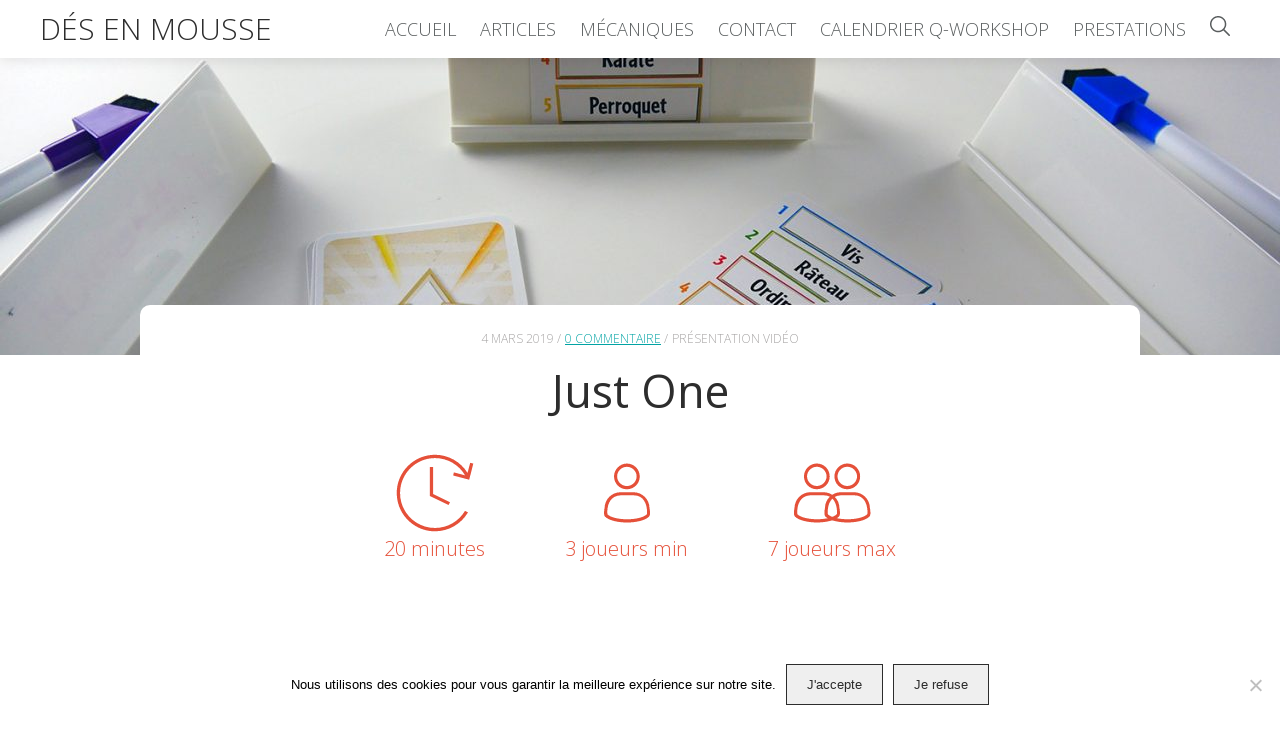

--- FILE ---
content_type: text/html; charset=UTF-8
request_url: https://des-en-mousse.com/just-one/
body_size: 15743
content:
<!doctype html>
<html lang="fr">

<head>
	<meta charset="utf-8">
			<title>Just One | Dés en Mousse</title>
			
	<meta name="viewport" content="width=device-width" >

	<link href="https://fonts.googleapis.com/icon?family=Material+Icons" rel="stylesheet">
	<link href='https://fonts.googleapis.com/css?family=Open+Sans:400,300,600' rel='stylesheet' type='text/css'>

	<link rel="stylesheet" href="https://des-en-mousse.com/wp-content/themes/desenmousseV3.5/css/reset.css">
	<link rel="stylesheet" href="https://des-en-mousse.com/wp-content/themes/desenmousseV3.5/css/styles.css">

	<link rel="icon" type="image/png" href="https://des-en-mousse.com/wp-content/themes/desenmousseV3.5/img/favicon.png" />

			<!-- Global site tag (gtag.js) - Google Analytics -->
		<script async src="https://www.googletagmanager.com/gtag/js?id=UA-48174698-1"></script>
		<script>
		  window.dataLayer = window.dataLayer || [];
		  function gtag(){dataLayer.push(arguments);}
		  gtag('js', new Date());

		  gtag('config', 'UA-48174698-1');
		</script> 
	
	<meta name='robots' content='index, follow, max-image-preview:large, max-snippet:-1, max-video-preview:-1' />
	<style>img:is([sizes="auto" i], [sizes^="auto," i]) { contain-intrinsic-size: 3000px 1500px }</style>
	
	<!-- This site is optimized with the Yoast SEO plugin v25.8 - https://yoast.com/wordpress/plugins/seo/ -->
	<link rel="canonical" href="http://des-en-mousse.com/just-one/" />
	<meta property="og:locale" content="fr_FR" />
	<meta property="og:type" content="article" />
	<meta property="og:title" content="Just One - jeu de société | Dés en Mousse" />
	<meta property="og:url" content="http://des-en-mousse.com/just-one/" />
	<meta property="og:site_name" content="Dés en Mousse" />
	<meta property="article:publisher" content="https://www.facebook.com/des.en.mousse" />
	<meta property="article:published_time" content="2019-03-04T09:00:53+00:00" />
	<meta property="article:modified_time" content="2021-12-12T18:59:56+00:00" />
	<meta property="og:image" content="http://des-en-mousse.com/wp-content/uploads/2019/03/just-one.jpg" />
	<meta property="og:image:width" content="1500" />
	<meta property="og:image:height" content="844" />
	<meta property="og:image:type" content="image/jpeg" />
	<meta name="author" content="DesEnMousse" />
	<meta name="twitter:card" content="summary_large_image" />
	<meta name="twitter:creator" content="@DesEnMousse" />
	<meta name="twitter:site" content="@desenmousse" />
	<meta name="twitter:label1" content="Écrit par" />
	<meta name="twitter:data1" content="DesEnMousse" />
	<script type="application/ld+json" class="yoast-schema-graph">{"@context":"https://schema.org","@graph":[{"@type":"WebPage","@id":"http://des-en-mousse.com/just-one/","url":"http://des-en-mousse.com/just-one/","name":"Just One - jeu de société | Dés en Mousse","isPartOf":{"@id":"http://des-en-mousse.com/#website"},"primaryImageOfPage":{"@id":"http://des-en-mousse.com/just-one/#primaryimage"},"image":{"@id":"http://des-en-mousse.com/just-one/#primaryimage"},"thumbnailUrl":"https://des-en-mousse.com/wp-content/uploads/2019/03/just-one.jpg","datePublished":"2019-03-04T09:00:53+00:00","dateModified":"2021-12-12T18:59:56+00:00","author":{"@id":"http://des-en-mousse.com/#/schema/person/2b609bbe1e98111cd6e7c27f9ba3f500"},"breadcrumb":{"@id":"http://des-en-mousse.com/just-one/#breadcrumb"},"inLanguage":"fr-FR","potentialAction":[{"@type":"ReadAction","target":["http://des-en-mousse.com/just-one/"]}]},{"@type":"ImageObject","inLanguage":"fr-FR","@id":"http://des-en-mousse.com/just-one/#primaryimage","url":"https://des-en-mousse.com/wp-content/uploads/2019/03/just-one.jpg","contentUrl":"https://des-en-mousse.com/wp-content/uploads/2019/03/just-one.jpg","width":1500,"height":844},{"@type":"BreadcrumbList","@id":"http://des-en-mousse.com/just-one/#breadcrumb","itemListElement":[{"@type":"ListItem","position":1,"name":"Accueil","item":"http://des-en-mousse.com/"},{"@type":"ListItem","position":2,"name":"Just One"}]},{"@type":"WebSite","@id":"http://des-en-mousse.com/#website","url":"http://des-en-mousse.com/","name":"Dés en Mousse","description":"","potentialAction":[{"@type":"SearchAction","target":{"@type":"EntryPoint","urlTemplate":"http://des-en-mousse.com/?s={search_term_string}"},"query-input":{"@type":"PropertyValueSpecification","valueRequired":true,"valueName":"search_term_string"}}],"inLanguage":"fr-FR"},{"@type":"Person","@id":"http://des-en-mousse.com/#/schema/person/2b609bbe1e98111cd6e7c27f9ba3f500","name":"DesEnMousse","image":{"@type":"ImageObject","inLanguage":"fr-FR","@id":"http://des-en-mousse.com/#/schema/person/image/","url":"https://secure.gravatar.com/avatar/729ecbe101b842eebf27fdcaff0b8fa83f548592c42c71442e16c77509d63f99?s=96&d=identicon&r=g","contentUrl":"https://secure.gravatar.com/avatar/729ecbe101b842eebf27fdcaff0b8fa83f548592c42c71442e16c77509d63f99?s=96&d=identicon&r=g","caption":"DesEnMousse"},"sameAs":["https://x.com/DesEnMousse"],"url":"https://des-en-mousse.com/author/aslihan/"}]}</script>
	<!-- / Yoast SEO plugin. -->


<link rel="alternate" type="application/rss+xml" title="Dés en Mousse &raquo; Just One Flux des commentaires" href="https://des-en-mousse.com/just-one/feed/" />
		<style>
			.lazyload,
			.lazyloading {
				max-width: 100%;
			}
		</style>
		<script type="text/javascript">
/* <![CDATA[ */
window._wpemojiSettings = {"baseUrl":"https:\/\/s.w.org\/images\/core\/emoji\/16.0.1\/72x72\/","ext":".png","svgUrl":"https:\/\/s.w.org\/images\/core\/emoji\/16.0.1\/svg\/","svgExt":".svg","source":{"concatemoji":"https:\/\/des-en-mousse.com\/wp-includes\/js\/wp-emoji-release.min.js?ver=b53e34"}};
/*! This file is auto-generated */
!function(s,n){var o,i,e;function c(e){try{var t={supportTests:e,timestamp:(new Date).valueOf()};sessionStorage.setItem(o,JSON.stringify(t))}catch(e){}}function p(e,t,n){e.clearRect(0,0,e.canvas.width,e.canvas.height),e.fillText(t,0,0);var t=new Uint32Array(e.getImageData(0,0,e.canvas.width,e.canvas.height).data),a=(e.clearRect(0,0,e.canvas.width,e.canvas.height),e.fillText(n,0,0),new Uint32Array(e.getImageData(0,0,e.canvas.width,e.canvas.height).data));return t.every(function(e,t){return e===a[t]})}function u(e,t){e.clearRect(0,0,e.canvas.width,e.canvas.height),e.fillText(t,0,0);for(var n=e.getImageData(16,16,1,1),a=0;a<n.data.length;a++)if(0!==n.data[a])return!1;return!0}function f(e,t,n,a){switch(t){case"flag":return n(e,"\ud83c\udff3\ufe0f\u200d\u26a7\ufe0f","\ud83c\udff3\ufe0f\u200b\u26a7\ufe0f")?!1:!n(e,"\ud83c\udde8\ud83c\uddf6","\ud83c\udde8\u200b\ud83c\uddf6")&&!n(e,"\ud83c\udff4\udb40\udc67\udb40\udc62\udb40\udc65\udb40\udc6e\udb40\udc67\udb40\udc7f","\ud83c\udff4\u200b\udb40\udc67\u200b\udb40\udc62\u200b\udb40\udc65\u200b\udb40\udc6e\u200b\udb40\udc67\u200b\udb40\udc7f");case"emoji":return!a(e,"\ud83e\udedf")}return!1}function g(e,t,n,a){var r="undefined"!=typeof WorkerGlobalScope&&self instanceof WorkerGlobalScope?new OffscreenCanvas(300,150):s.createElement("canvas"),o=r.getContext("2d",{willReadFrequently:!0}),i=(o.textBaseline="top",o.font="600 32px Arial",{});return e.forEach(function(e){i[e]=t(o,e,n,a)}),i}function t(e){var t=s.createElement("script");t.src=e,t.defer=!0,s.head.appendChild(t)}"undefined"!=typeof Promise&&(o="wpEmojiSettingsSupports",i=["flag","emoji"],n.supports={everything:!0,everythingExceptFlag:!0},e=new Promise(function(e){s.addEventListener("DOMContentLoaded",e,{once:!0})}),new Promise(function(t){var n=function(){try{var e=JSON.parse(sessionStorage.getItem(o));if("object"==typeof e&&"number"==typeof e.timestamp&&(new Date).valueOf()<e.timestamp+604800&&"object"==typeof e.supportTests)return e.supportTests}catch(e){}return null}();if(!n){if("undefined"!=typeof Worker&&"undefined"!=typeof OffscreenCanvas&&"undefined"!=typeof URL&&URL.createObjectURL&&"undefined"!=typeof Blob)try{var e="postMessage("+g.toString()+"("+[JSON.stringify(i),f.toString(),p.toString(),u.toString()].join(",")+"));",a=new Blob([e],{type:"text/javascript"}),r=new Worker(URL.createObjectURL(a),{name:"wpTestEmojiSupports"});return void(r.onmessage=function(e){c(n=e.data),r.terminate(),t(n)})}catch(e){}c(n=g(i,f,p,u))}t(n)}).then(function(e){for(var t in e)n.supports[t]=e[t],n.supports.everything=n.supports.everything&&n.supports[t],"flag"!==t&&(n.supports.everythingExceptFlag=n.supports.everythingExceptFlag&&n.supports[t]);n.supports.everythingExceptFlag=n.supports.everythingExceptFlag&&!n.supports.flag,n.DOMReady=!1,n.readyCallback=function(){n.DOMReady=!0}}).then(function(){return e}).then(function(){var e;n.supports.everything||(n.readyCallback(),(e=n.source||{}).concatemoji?t(e.concatemoji):e.wpemoji&&e.twemoji&&(t(e.twemoji),t(e.wpemoji)))}))}((window,document),window._wpemojiSettings);
/* ]]> */
</script>
<style id='wp-emoji-styles-inline-css' type='text/css'>

	img.wp-smiley, img.emoji {
		display: inline !important;
		border: none !important;
		box-shadow: none !important;
		height: 1em !important;
		width: 1em !important;
		margin: 0 0.07em !important;
		vertical-align: -0.1em !important;
		background: none !important;
		padding: 0 !important;
	}
</style>
<link rel='stylesheet' id='wp-block-library-css' href='https://des-en-mousse.com/wp-includes/css/dist/block-library/style.min.css?ver=b53e34' type='text/css' media='all' />
<style id='classic-theme-styles-inline-css' type='text/css'>
/*! This file is auto-generated */
.wp-block-button__link{color:#fff;background-color:#32373c;border-radius:9999px;box-shadow:none;text-decoration:none;padding:calc(.667em + 2px) calc(1.333em + 2px);font-size:1.125em}.wp-block-file__button{background:#32373c;color:#fff;text-decoration:none}
</style>
<style id='global-styles-inline-css' type='text/css'>
:root{--wp--preset--aspect-ratio--square: 1;--wp--preset--aspect-ratio--4-3: 4/3;--wp--preset--aspect-ratio--3-4: 3/4;--wp--preset--aspect-ratio--3-2: 3/2;--wp--preset--aspect-ratio--2-3: 2/3;--wp--preset--aspect-ratio--16-9: 16/9;--wp--preset--aspect-ratio--9-16: 9/16;--wp--preset--color--black: #000000;--wp--preset--color--cyan-bluish-gray: #abb8c3;--wp--preset--color--white: #ffffff;--wp--preset--color--pale-pink: #f78da7;--wp--preset--color--vivid-red: #cf2e2e;--wp--preset--color--luminous-vivid-orange: #ff6900;--wp--preset--color--luminous-vivid-amber: #fcb900;--wp--preset--color--light-green-cyan: #7bdcb5;--wp--preset--color--vivid-green-cyan: #00d084;--wp--preset--color--pale-cyan-blue: #8ed1fc;--wp--preset--color--vivid-cyan-blue: #0693e3;--wp--preset--color--vivid-purple: #9b51e0;--wp--preset--gradient--vivid-cyan-blue-to-vivid-purple: linear-gradient(135deg,rgba(6,147,227,1) 0%,rgb(155,81,224) 100%);--wp--preset--gradient--light-green-cyan-to-vivid-green-cyan: linear-gradient(135deg,rgb(122,220,180) 0%,rgb(0,208,130) 100%);--wp--preset--gradient--luminous-vivid-amber-to-luminous-vivid-orange: linear-gradient(135deg,rgba(252,185,0,1) 0%,rgba(255,105,0,1) 100%);--wp--preset--gradient--luminous-vivid-orange-to-vivid-red: linear-gradient(135deg,rgba(255,105,0,1) 0%,rgb(207,46,46) 100%);--wp--preset--gradient--very-light-gray-to-cyan-bluish-gray: linear-gradient(135deg,rgb(238,238,238) 0%,rgb(169,184,195) 100%);--wp--preset--gradient--cool-to-warm-spectrum: linear-gradient(135deg,rgb(74,234,220) 0%,rgb(151,120,209) 20%,rgb(207,42,186) 40%,rgb(238,44,130) 60%,rgb(251,105,98) 80%,rgb(254,248,76) 100%);--wp--preset--gradient--blush-light-purple: linear-gradient(135deg,rgb(255,206,236) 0%,rgb(152,150,240) 100%);--wp--preset--gradient--blush-bordeaux: linear-gradient(135deg,rgb(254,205,165) 0%,rgb(254,45,45) 50%,rgb(107,0,62) 100%);--wp--preset--gradient--luminous-dusk: linear-gradient(135deg,rgb(255,203,112) 0%,rgb(199,81,192) 50%,rgb(65,88,208) 100%);--wp--preset--gradient--pale-ocean: linear-gradient(135deg,rgb(255,245,203) 0%,rgb(182,227,212) 50%,rgb(51,167,181) 100%);--wp--preset--gradient--electric-grass: linear-gradient(135deg,rgb(202,248,128) 0%,rgb(113,206,126) 100%);--wp--preset--gradient--midnight: linear-gradient(135deg,rgb(2,3,129) 0%,rgb(40,116,252) 100%);--wp--preset--font-size--small: 13px;--wp--preset--font-size--medium: 20px;--wp--preset--font-size--large: 36px;--wp--preset--font-size--x-large: 42px;--wp--preset--spacing--20: 0.44rem;--wp--preset--spacing--30: 0.67rem;--wp--preset--spacing--40: 1rem;--wp--preset--spacing--50: 1.5rem;--wp--preset--spacing--60: 2.25rem;--wp--preset--spacing--70: 3.38rem;--wp--preset--spacing--80: 5.06rem;--wp--preset--shadow--natural: 6px 6px 9px rgba(0, 0, 0, 0.2);--wp--preset--shadow--deep: 12px 12px 50px rgba(0, 0, 0, 0.4);--wp--preset--shadow--sharp: 6px 6px 0px rgba(0, 0, 0, 0.2);--wp--preset--shadow--outlined: 6px 6px 0px -3px rgba(255, 255, 255, 1), 6px 6px rgba(0, 0, 0, 1);--wp--preset--shadow--crisp: 6px 6px 0px rgba(0, 0, 0, 1);}:where(.is-layout-flex){gap: 0.5em;}:where(.is-layout-grid){gap: 0.5em;}body .is-layout-flex{display: flex;}.is-layout-flex{flex-wrap: wrap;align-items: center;}.is-layout-flex > :is(*, div){margin: 0;}body .is-layout-grid{display: grid;}.is-layout-grid > :is(*, div){margin: 0;}:where(.wp-block-columns.is-layout-flex){gap: 2em;}:where(.wp-block-columns.is-layout-grid){gap: 2em;}:where(.wp-block-post-template.is-layout-flex){gap: 1.25em;}:where(.wp-block-post-template.is-layout-grid){gap: 1.25em;}.has-black-color{color: var(--wp--preset--color--black) !important;}.has-cyan-bluish-gray-color{color: var(--wp--preset--color--cyan-bluish-gray) !important;}.has-white-color{color: var(--wp--preset--color--white) !important;}.has-pale-pink-color{color: var(--wp--preset--color--pale-pink) !important;}.has-vivid-red-color{color: var(--wp--preset--color--vivid-red) !important;}.has-luminous-vivid-orange-color{color: var(--wp--preset--color--luminous-vivid-orange) !important;}.has-luminous-vivid-amber-color{color: var(--wp--preset--color--luminous-vivid-amber) !important;}.has-light-green-cyan-color{color: var(--wp--preset--color--light-green-cyan) !important;}.has-vivid-green-cyan-color{color: var(--wp--preset--color--vivid-green-cyan) !important;}.has-pale-cyan-blue-color{color: var(--wp--preset--color--pale-cyan-blue) !important;}.has-vivid-cyan-blue-color{color: var(--wp--preset--color--vivid-cyan-blue) !important;}.has-vivid-purple-color{color: var(--wp--preset--color--vivid-purple) !important;}.has-black-background-color{background-color: var(--wp--preset--color--black) !important;}.has-cyan-bluish-gray-background-color{background-color: var(--wp--preset--color--cyan-bluish-gray) !important;}.has-white-background-color{background-color: var(--wp--preset--color--white) !important;}.has-pale-pink-background-color{background-color: var(--wp--preset--color--pale-pink) !important;}.has-vivid-red-background-color{background-color: var(--wp--preset--color--vivid-red) !important;}.has-luminous-vivid-orange-background-color{background-color: var(--wp--preset--color--luminous-vivid-orange) !important;}.has-luminous-vivid-amber-background-color{background-color: var(--wp--preset--color--luminous-vivid-amber) !important;}.has-light-green-cyan-background-color{background-color: var(--wp--preset--color--light-green-cyan) !important;}.has-vivid-green-cyan-background-color{background-color: var(--wp--preset--color--vivid-green-cyan) !important;}.has-pale-cyan-blue-background-color{background-color: var(--wp--preset--color--pale-cyan-blue) !important;}.has-vivid-cyan-blue-background-color{background-color: var(--wp--preset--color--vivid-cyan-blue) !important;}.has-vivid-purple-background-color{background-color: var(--wp--preset--color--vivid-purple) !important;}.has-black-border-color{border-color: var(--wp--preset--color--black) !important;}.has-cyan-bluish-gray-border-color{border-color: var(--wp--preset--color--cyan-bluish-gray) !important;}.has-white-border-color{border-color: var(--wp--preset--color--white) !important;}.has-pale-pink-border-color{border-color: var(--wp--preset--color--pale-pink) !important;}.has-vivid-red-border-color{border-color: var(--wp--preset--color--vivid-red) !important;}.has-luminous-vivid-orange-border-color{border-color: var(--wp--preset--color--luminous-vivid-orange) !important;}.has-luminous-vivid-amber-border-color{border-color: var(--wp--preset--color--luminous-vivid-amber) !important;}.has-light-green-cyan-border-color{border-color: var(--wp--preset--color--light-green-cyan) !important;}.has-vivid-green-cyan-border-color{border-color: var(--wp--preset--color--vivid-green-cyan) !important;}.has-pale-cyan-blue-border-color{border-color: var(--wp--preset--color--pale-cyan-blue) !important;}.has-vivid-cyan-blue-border-color{border-color: var(--wp--preset--color--vivid-cyan-blue) !important;}.has-vivid-purple-border-color{border-color: var(--wp--preset--color--vivid-purple) !important;}.has-vivid-cyan-blue-to-vivid-purple-gradient-background{background: var(--wp--preset--gradient--vivid-cyan-blue-to-vivid-purple) !important;}.has-light-green-cyan-to-vivid-green-cyan-gradient-background{background: var(--wp--preset--gradient--light-green-cyan-to-vivid-green-cyan) !important;}.has-luminous-vivid-amber-to-luminous-vivid-orange-gradient-background{background: var(--wp--preset--gradient--luminous-vivid-amber-to-luminous-vivid-orange) !important;}.has-luminous-vivid-orange-to-vivid-red-gradient-background{background: var(--wp--preset--gradient--luminous-vivid-orange-to-vivid-red) !important;}.has-very-light-gray-to-cyan-bluish-gray-gradient-background{background: var(--wp--preset--gradient--very-light-gray-to-cyan-bluish-gray) !important;}.has-cool-to-warm-spectrum-gradient-background{background: var(--wp--preset--gradient--cool-to-warm-spectrum) !important;}.has-blush-light-purple-gradient-background{background: var(--wp--preset--gradient--blush-light-purple) !important;}.has-blush-bordeaux-gradient-background{background: var(--wp--preset--gradient--blush-bordeaux) !important;}.has-luminous-dusk-gradient-background{background: var(--wp--preset--gradient--luminous-dusk) !important;}.has-pale-ocean-gradient-background{background: var(--wp--preset--gradient--pale-ocean) !important;}.has-electric-grass-gradient-background{background: var(--wp--preset--gradient--electric-grass) !important;}.has-midnight-gradient-background{background: var(--wp--preset--gradient--midnight) !important;}.has-small-font-size{font-size: var(--wp--preset--font-size--small) !important;}.has-medium-font-size{font-size: var(--wp--preset--font-size--medium) !important;}.has-large-font-size{font-size: var(--wp--preset--font-size--large) !important;}.has-x-large-font-size{font-size: var(--wp--preset--font-size--x-large) !important;}
:where(.wp-block-post-template.is-layout-flex){gap: 1.25em;}:where(.wp-block-post-template.is-layout-grid){gap: 1.25em;}
:where(.wp-block-columns.is-layout-flex){gap: 2em;}:where(.wp-block-columns.is-layout-grid){gap: 2em;}
:root :where(.wp-block-pullquote){font-size: 1.5em;line-height: 1.6;}
</style>
<link rel='stylesheet' id='contact-form-7-css' href='https://des-en-mousse.com/wp-content/plugins/contact-form-7/includes/css/styles.css?ver=6.1.1' type='text/css' media='all' />
<style id='contact-form-7-inline-css' type='text/css'>
.wpcf7 .wpcf7-recaptcha iframe {margin-bottom: 0;}.wpcf7 .wpcf7-recaptcha[data-align="center"] > div {margin: 0 auto;}.wpcf7 .wpcf7-recaptcha[data-align="right"] > div {margin: 0 0 0 auto;}
</style>
<link rel='stylesheet' id='cookie-notice-front-css' href='https://des-en-mousse.com/wp-content/plugins/cookie-notice/css/front.min.css?ver=2.5.7' type='text/css' media='all' />
<script type="text/javascript" id="cookie-notice-front-js-before">
/* <![CDATA[ */
var cnArgs = {"ajaxUrl":"https:\/\/des-en-mousse.com\/wp-admin\/admin-ajax.php","nonce":"af2dd61d3a","hideEffect":"fade","position":"bottom","onScroll":false,"onScrollOffset":100,"onClick":false,"cookieName":"cookie_notice_accepted","cookieTime":2592000,"cookieTimeRejected":2592000,"globalCookie":false,"redirection":false,"cache":false,"revokeCookies":false,"revokeCookiesOpt":"automatic"};
/* ]]> */
</script>
<script type="text/javascript" src="https://des-en-mousse.com/wp-content/plugins/cookie-notice/js/front.min.js?ver=2.5.7" id="cookie-notice-front-js"></script>
<link rel="https://api.w.org/" href="https://des-en-mousse.com/wp-json/" /><link rel="alternate" title="JSON" type="application/json" href="https://des-en-mousse.com/wp-json/wp/v2/posts/113034" /><link rel="EditURI" type="application/rsd+xml" title="RSD" href="https://des-en-mousse.com/xmlrpc.php?rsd" />

<link rel='shortlink' href='https://des-en-mousse.com/?p=113034' />
<link rel="alternate" title="oEmbed (JSON)" type="application/json+oembed" href="https://des-en-mousse.com/wp-json/oembed/1.0/embed?url=https%3A%2F%2Fdes-en-mousse.com%2Fjust-one%2F" />
<link rel="alternate" title="oEmbed (XML)" type="text/xml+oembed" href="https://des-en-mousse.com/wp-json/oembed/1.0/embed?url=https%3A%2F%2Fdes-en-mousse.com%2Fjust-one%2F&#038;format=xml" />
		<script>
			document.documentElement.className = document.documentElement.className.replace('no-js', 'js');
		</script>
				<style>
			.no-js img.lazyload {
				display: none;
			}

			figure.wp-block-image img.lazyloading {
				min-width: 150px;
			}

			.lazyload,
			.lazyloading {
				--smush-placeholder-width: 100px;
				--smush-placeholder-aspect-ratio: 1/1;
				width: var(--smush-image-width, var(--smush-placeholder-width)) !important;
				aspect-ratio: var(--smush-image-aspect-ratio, var(--smush-placeholder-aspect-ratio)) !important;
			}

						.lazyload, .lazyloading {
				opacity: 0;
			}

			.lazyloaded {
				opacity: 1;
				transition: opacity 400ms;
				transition-delay: 0ms;
			}

					</style>
		</head>

	<body class="wp-singular post-template-default single single-post postid-113034 single-format-standard wp-theme-desenmousseV35 cookies-not-set">


	<div class="logo center-align resplogo"><a href="https://des-en-mousse.com/" title="Dés en Mousse" alt="logo dés en mousse">Dés en Mousse</a></div>

	<div class="respmenu">
	    <div></div>
	    <div></div>
	    <div></div>
	</div>

	<header>
		<nav>
			<div class="flex">
				<div class="logo center-align"><a href="https://des-en-mousse.com/" title="Dés en Mousse" alt="Dés en mousse">Dés en Mousse</a></div>
				<ul id="menu-header" class="center-align"><li id="menu-item-115007" class="menu-item menu-item-type-post_type menu-item-object-page menu-item-home menu-item-115007"><a href="https://des-en-mousse.com/">Accueil</a></li>
<li id="menu-item-115006" class="menu-item menu-item-type-post_type menu-item-object-page current_page_parent menu-item-115006"><a href="https://des-en-mousse.com/blog/">Articles</a></li>
<li id="menu-item-115005" class="menu-item menu-item-type-post_type menu-item-object-page menu-item-115005"><a href="https://des-en-mousse.com/tag/">Mécaniques</a></li>
<li id="menu-item-115008" class="menu-item menu-item-type-post_type menu-item-object-page menu-item-115008"><a href="https://des-en-mousse.com/contact/">Contact</a></li>
<li id="menu-item-119227" class="menu-item menu-item-type-custom menu-item-object-custom menu-item-119227"><a href="https://des-en-mousse.com/q-workshop-2023">Calendrier Q-Workshop</a></li>
<li id="menu-item-117974" class="menu-item menu-item-type-custom menu-item-object-custom menu-item-117974"><a href="https://des-en-mousse.com/prestations">Prestations</a></li>
<li class="search-icon">
			<a href="https://des-en-mousse.com/?s">
				<svg version="1.1" xmlns="http://www.w3.org/2000/svg" xmlns:xlink="http://www.w3.org/1999/xlink" x="0px" y="0px"
					 viewBox="0 0 323.3 323.4" style="enable-background:new 0 0 323.3 323.4;" xml:space="preserve">
				<g>
					<path d="M232.6,216.7c1.2,0.9,2.4,1.6,3.4,2.5c27.5,27.5,55,55,82.6,82.5c3.7,3.7,5.8,7.8,4.2,13.1c-2.4,8.3-12.3,11.4-19,5.9
						c-1.1-0.9-2-1.9-3-2.8c-27.3-27.3-54.7-54.7-82-82.1c-0.9-0.9-1.5-2-2.3-3.1c-33.1,26.2-69.8,36.2-110.7,28.2
						c-32.8-6.4-59.3-23.5-79.5-50.1C-13.3,158.7-7.6,84,39.3,38.1c48-47,122.1-51.1,174.3-9.3c28.7,23,45.3,53,49.1,89.7
						C266.4,155,255.9,187.4,232.6,216.7z M23.9,131.7c-0.1,59.4,48.3,107.9,107.8,107.9c59.3,0,107.6-48.2,107.8-107.5
						c0.2-59.4-48.1-108-107.6-108.1C72.5,23.9,24,72.3,23.9,131.7z"/>
				</g>
				</svg>
			</a>
		</li></ul>			</div>
		</nav>

									
					
					<div class="hero intro lazyload" style="background:inherit;" data-bg="url(https://des-en-mousse.com/wp-content/uploads/2019/03/just-one-1280x600.jpg) no-repeat center"></div>

									
	</header>







<section>
  <div>


    <!-- POST META -->
    <div class="post-meta">

      <!-- Infos sur l'article -->
      <ul>
        <li><time>4 mars 2019</time></li>
        <li><a href="https://des-en-mousse.com/just-one/#respond" class="post-comments" >0 commentaire</a></li>
        <li>Présentation vidéo</li>
      </ul>
      <!-- Fin Infos sur l'article -->


      <h1>Just One</h1>


      <!-- Infos sur le jeu -->
      <div class="game-info">
                  <div>
            <svg 
            version="1.1" 
            xmlns="http://www.w3.org/2000/svg" 
            xmlns:xlink="http://www.w3.org/1999/xlink" 
            x="0px" 
            y="0px"
            viewBox="-41 164.9 512 512" 
            style="enable-background:new -41 164.9 512 512;" 
            xml:space="preserve">
            
            <path class="svg-part" d="M330.9,308.8L434,335.9l26-103.1l-19.8-5.2l-17,64.9c-43.1-69.9-120.3-116.4-208.4-116.4C79.6,176.1-30,285.8-30,421.1
                s109.6,245,244.8,245c90.2,0,169-48.8,211.5-121.5l-19.3-9.3c-39,65.5-110.4,109.4-192.1,109.4C91.5,644.7-8.6,544.6-8.6,421.1
                s100-223.7,223.4-223.7c82.2,0,154.1,44.4,192.9,110.6l-71.6-19L330.9,308.8z"/>
            <polygon class="svg-part" points="182,254.6 182,440.1 301.8,498.4 311.1,479.7 202.9,427.6 202.9,254.6    "/> 
            </svg>
            <p>20 minutes</p>
          </div>
        
                  <div>
            <svg 
            version="1.1"
            xmlns="http://www.w3.org/2000/svg" 
            xmlns:xlink="http://www.w3.org/1999/xlink" 
            x="0px" 
            y="0px"
            viewBox="-41 164.9 512 512" 
            style="enable-background:new -41 164.9 512 512;" 
            xml:space="preserve">

            <path class="svg-part" d="M256.9,416h-83.3c-56.3,0-101,44.8-102.1,100.1c-3.1,16.7-7.3,45.9,3.1,56.3c28.1,27.1,91.7,37.5,140.6,37.5
              c50,0,112.5-10.4,140.6-37.5c10.4-10.4,6.3-39.6,3.1-56.3C358,460.8,312.2,416,256.9,416z M342.4,556.7
              c-19.8,19.8-68.8,32.3-126,32.3c-57.3,0-107.3-12.5-126-31.3c-2.1-4.2-12.1-117.3,83.3-122c21.7-1.1,84.4,0,84.4,0
              C351.6,435.8,344.5,553.6,342.4,556.7L342.4,556.7z"/>
            <path class="svg-part" d="M214.2,397.2c45.8,0,83.3-37.5,82.3-82.4c0-45.9-36.5-82.4-82.3-82.4c-44.8,0-82.3,37.5-82.3,82.4
              C131.9,360.7,168.4,397.2,214.2,397.2z M214.2,253.3c34.4,0,62.5,28.1,62.5,61.5s-28.1,61.5-62.5,61.5s-62.5-28.1-62.5-61.5
              S179.9,253.3,214.2,253.3z"/>
            </svg>
            <p>3 joueurs min</p>
          </div>
        
                  <div>
            <svg 
            version="1.1"
            xmlns="http://www.w3.org/2000/svg" 
            xmlns:xlink="http://www.w3.org/1999/xlink" 
            x="0px" 
            y="0px"
            viewBox="-41 164.9 512 512" 
            style="enable-background:new -41 164.9 512 512;" 
            xml:space="preserve">
            <path class="svg-part" d="M160.5,415.7H77.2c-56.3,0-101,44.8-102.1,100.1c-3.1,16.7-7.3,45.9,3.1,56.3c28.1,27.1,91.7,37.5,140.6,37.5
              c50,0,112.5-10.4,140.6-37.5c10.4-10.4,6.3-39.6,3.1-56.3C261.6,460.5,215.8,415.7,160.5,415.7z M246,556.4
              c-19.8,19.8-68.8,32.3-126,32.3c-57.3,0-107.3-12.5-126-31.3c-2.1-4.2-12.1-117.3,83.3-122c21.7-1.1,84.4,0,84.4,0
              C255.2,435.5,248.1,553.3,246,556.4L246,556.4z"/>
            <path class="svg-part" d="M117.8,396.9c45.8,0,83.3-37.5,82.3-82.4c0-45.9-36.5-82.4-82.3-82.4c-44.8,0-82.3,37.5-82.3,82.4
              C35.5,360.4,72,396.9,117.8,396.9z M117.8,253c34.4,0,62.5,28.1,62.5,61.5S152.2,376,117.8,376s-62.5-28.1-62.5-61.5
              S83.5,253,117.8,253z"/>
            <path class="svg-part" d="M355.5,415.7h-83.3c-56.3,0-101,44.8-102.1,100.1c-3.1,16.7-7.3,45.9,3.1,56.3c28.1,27.1,91.7,37.5,140.6,37.5
              c50,0,112.5-10.4,140.6-37.5c10.4-10.4,6.3-39.6,3.1-56.3C456.6,460.5,410.8,415.7,355.5,415.7z M441,556.4
              c-19.8,19.8-68.8,32.3-126,32.3c-57.3,0-107.3-12.5-126-31.3c-2.1-4.2-12.1-117.3,83.3-122c21.7-1.1,84.4,0,84.4,0
              C450.2,435.5,443.1,553.3,441,556.4L441,556.4z"/>
            <path class="svg-part" d="M312.8,396.9c45.8,0,83.3-37.5,82.3-82.4c0-45.9-36.5-82.4-82.3-82.4c-44.8,0-82.3,37.5-82.3,82.4
              C230.5,360.4,267,396.9,312.8,396.9z M312.8,253c34.4,0,62.5,28.1,62.5,61.5S347.2,376,312.8,376s-62.5-28.1-62.5-61.5
              S278.5,253,312.8,253z"/>
            </svg>
            <p>7 joueurs max</p>
          </div>
              </div>
      <!-- Fin Infos sur le jeu -->

      <!-- Statut Kickstarter -->
          </div>
    <!-- Fin Statut Kickstarter -->

    <!-- Fin POST META -->



    <!-- POST CONTENT -->

    <div class="post-content">

      <!-- Vidéo -->
              <div class="video-container">
          <iframe width="560" height="315" src="https://www.youtube.com/embed/cwz3z5Mfc24" frameborder="0" allow="autoplay; encrypted-media" allowfullscreen></iframe>
        </div>
            <!-- Fin Vidéo -->


      <div class="flex">

        <div class="flex75">

          <!-- Transcription -->
                      <h2>
              <svg version="1.1" class="h2icon" xmlns="http://www.w3.org/2000/svg" xmlns:xlink="http://www.w3.org/1999/xlink" x="0px" y="0px" viewBox="-271 394.9 52 52" style="enable-background:new -271 394.9 52 52;" xml:space="preserve">
              <g>
                <path d="M-245,394.9c-14.3,0-26,11.7-26,26c0,14.3,11.7,26,26,26s26-11.7,26-26C-219,406.6-230.7,394.9-245,394.9z M-245,444.9
                  c-13.2,0-24-10.8-24-24s10.8-24,24-24s24,10.8,24,24S-231.8,444.9-245,444.9z"></path>
                <path d="M-232.7,410.2l-15.4,17.3l-9.3-7.4c-0.4-0.3-1.1-0.3-1.4,0.2c-0.3,0.4-0.3,1.1,0.2,1.4l10,8c0.2,0.1,0.4,0.2,0.6,0.2
                  c0.3,0,0.6-0.1,0.7-0.3l16-18c0.4-0.4,0.3-1-0.1-1.4C-231.7,409.8-232.4,409.8-232.7,410.2z"></path>
              </g>
              </svg>
              Transcription
            </h2>
            <p><strong>Just One</strong> est <strong>un jeu d’ambiance coopératif</strong>. Chaque tour, un joueur doit deviner des mots grâce à des indices donné par ses coéquipiers. Mais attention : <strong>tout indice identique est annulé</strong>.</p>
<h3>Un jeu coopératif</h3>
<p>Dans Just One, les joueurs font tous partie de<strong> la même équipe</strong>. Leur but est de trouver <strong>le plus de mots possible</strong>.</p>
<p>La pioche est composée de <strong>13 cartes</strong>. Lorsque les joueurs devinent ou font deviner correctement un mot, la carte est mise de côté.</p>
<p><strong>Les joueurs comparent le nombre de cartes réussies à un tableau</strong> en fin de partie pour connaître leur niveau. Les remarques sont négatives jusqu’à 3 cartes, neutres jusqu’à 8 cartes, puis positives à partir de 9 cartes.</p>
<h3>Un jeu de déduction asymétrique</h3>
<p><strong>Just One est un jeu de déduction asymétrique</strong>.</p>
<p>Chaque tour, <strong>l’un des joueurs doit deviner un mot</strong>. Il pioche une carte et la place sur son chevalet de manière à ce que les autres joueurs puissent en voir les mots.</p>
<p>À l&rsquo;exception de celui qui devine, <strong>chacun écrit un indice sur leur chevalet</strong> en rapport avec le mot à deviner.</p>
<p>Lorsque les joueurs ont terminé, <strong>ils comparent leurs indices et écartent ceux qui sont identiques</strong>. Ils présentent les autres au joueur qui devine. Celui-ci n’a droit qu’à <strong>une seule réponse</strong>.</p>
<ul>
<li><strong>S’il réussit</strong>, la carte est mise de côté</li>
<li><strong>S’il se trompe</strong>, elle est défaussée ainsi que la première carte de la pioche</li>
<li><strong>S’il passe</strong>, la carte est défaussée</li>
</ul>
<h3>Un jeu accessible</h3>
<p>Just One est <strong>un jeu accessible</strong> qui peut se jouer avec <strong>des personnes d’âges très différents</strong>. Les mots sont généralement simples et connus de tous.</p>
<p>Les joueurs doivent jongler entre <strong>des indices évidents, mais facilement éliminables</strong>, et <strong>des indices plus éloignés, mais aussi plus dur</strong> à deviner.</p>
                    <!-- Fin Transcription -->

          <!-- Contenu -->
                    <!-- Fin Contenu -->

          <!-- Affiliation -->
                      <div class="flex">
                              <a href="https://www.philibertnet.com/fr/repos-productions/68512-just-one-5425016922569.html#ae37" class="module-affiliation" ><img data-src="https://lb.affilae.com/imp/5bf52e77e2891d7d00f2e8af/5c73e39421b0b41ae2903987/5c668b5fe8faceb4518b45cb/https://s3-eu-west-1.amazonaws.com/aeup/uploads/programs/5bf52e77e2891d7d00f2e8af/elements/5c668b5ee8faceb4518b45c8.png" src="[data-uri]" class="lazyload" /></a>
                                        </div>
                    <!-- Fin Affiliation -->




                  </div>

        
          <aside class="flex25">
            
            <!-- Acteurs -->
                          <ul class="game-info">
                <li><strong>Auteur(s)&nbsp;:</strong> <a href="https://des-en-mousse.com/auteur/bruno-sautter/" rel="tag">Bruno Sautter</a>, <a href="https://des-en-mousse.com/auteur/ludovic-roudy/" rel="tag">Ludovic Roudy</a></li>
                <li><strong>Illustrateur(s)&nbsp;:</strong> <a href="https://des-en-mousse.com/illustrateur/eric-azagury/" rel="tag">Éric Azagury</a>, <a href="https://des-en-mousse.com/illustrateur/florian-poullet/" rel="tag">Florian Poullet</a></li>
                <li><strong>Editeur(s)&nbsp;:</strong> <a href="https://des-en-mousse.com/editeur/repos-production/" rel="tag">Repos production</a></li>
              </ul>
                        <!-- Fin Acteurs -->

            
            


            <!-- Acheter chez XXX -->

                          <div class="buy">
                <h4>Acheter le jeu</h4>

                <!-- Philibert -->
                                                      <a class="button" href="https://www.philibertnet.com/fr/repos-productions/68512-just-one-5425016922569.html#ae37">Découvrir chez Philibert</a>
                                  
                <!-- Play In -->
                
              </div>
                        
            <!-- Fin Acheter chez Philibert -->


            <!-- Mécanismes -->
                          <div class="mechanisms">
                <h4>Mécanismes</h4>
                                <ul>
                                    <li class="communication"><a href="https://des-en-mousse.com/tag/communication">Communication</a></li>
                                    <li class="cooperatif"><a href="https://des-en-mousse.com/tag/cooperatif">Coopératif</a></li>
                                  </ul>
              </div>
                        <!-- Fin Mécanismes -->



            <!-- Téléchargements -->
                          <div class="telechargements">
                <h4>Téléchargements</h4>
                <ul>
                                                                                                        <li>
                        <a href="https://des-en-mousse.com/wp-content/uploads/2021/04/Just_One.pdf" class="more" target="_blank" title="Carte de Noël (nouvelle fenêtre)">Carte de Noël <small>[354&nbsp;ko]</small>
                        </a>
                      </li>
                                                      </ul>
              </div>
                        <!-- Fin Téléchargements -->

            

            <!-- Social -->
            <div class="social">
  <h4>Me suivre</h4>
  <ul>
    <li class="social-icon">
      <a href="https://www.instagram.com/des.en.mousse/" target="_blank" title="Instagram (nouvelle fenêtre)" rel="noopener">
        <svg version="1.1" xmlns="http://www.w3.org/2000/svg" xmlns:xlink="http://www.w3.org/1999/xlink" x="0px" y="0px" viewBox="-148 239.3 314.7 314.7" style="enable-background:new -148 239.3 314.7 314.7;" xml:space="preserve">
          <path d="M9.3,239.3c-86.8,0-157.3,70.6-157.3,157.3S-77.4,554,9.3,554s157.3-70.6,157.3-157.3S96.1,239.3,9.3,239.3z M9.3,536
          C-67.5,536-130,473.5-130,396.7S-67.5,257.3,9.3,257.3s139.3,62.5,139.3,139.3S86.1,536,9.3,536z"></path>
          <path d="M66.6,319.7H-48c-10.5,0-19,8.5-19,19v116c0,10.5,8.5,19,19,19H66.6c10.5,0,19-8.5,19-19v-116
          C85.6,328.2,77.1,319.7,66.6,319.7z M67.6,454.7c0,0.6-0.4,1-1,1H-48c-0.6,0-1-0.4-1-1v-116c0-0.6,0.4-1,1-1H66.6c0.6,0,1,0.4,1,1
          V454.7z"></path>
          <rect x="35.6" y="351.2" width="20.6" height="18.9"></rect>
          <circle cx="9.3" cy="404.3" r="20.3"></circle>
          <path d="M41.7,404.2c0,17.9-14.5,32.4-32.4,32.4s-32.4-14.5-32.4-32.4l0-14.4h-14.5v53.8h93.7v-53.8H41.8L41.7,404.2z"></path>

        </svg>
      </a>
    </li>
    <li class="social-icon">
      <a href="https://www.facebook.com/des.en.mousse/" target="_blank" title="Facebook (nouvelle fenêtre)" rel="noopener">
        <svg version="1.1" xmlns="http://www.w3.org/2000/svg" xmlns:xlink="http://www.w3.org/1999/xlink" x="0px" y="0px" viewBox="-148 239.3 314.7 314.7" style="enable-background:new -148 239.3 314.7 314.7;" xml:space="preserve">

          <path d="M9.3,239.3c-86.8,0-157.3,70.6-157.3,157.3S-77.4,554,9.3,554s157.3-70.6,157.3-157.3S96.1,239.3,9.3,239.3z M9.3,536
          C-67.5,536-130,473.5-130,396.7S-67.5,257.3,9.3,257.3s139.3,62.5,139.3,139.3S86.2,536,9.3,536z"></path>
          <path d="M45.8,311.3H24.4C7,311.3-7.2,325.5-7.2,343v24h-19.9c-5,0-9,4-9,9c0,5,4,9,9,9h19.9v83.3c0,5,4,9,9,9s9-4,9-9V385h30.8
          c5,0,9-4,9-9s-4-9-9-9H10.8v-24c0-7.5,6.1-13.7,13.7-13.7h21.3c5,0,9-4,9-9S50.7,311.3,45.8,311.3z"></path>

        </svg>
      </a>
    </li>
    <li class="social-icon">
      <a href="https://twitter.com/DesEnMousse" target="_blank" title="Twitter (nouvelle fenêtre)" rel="noopener">
        <svg version="1.1" xmlns="http://www.w3.org/2000/svg" xmlns:xlink="http://www.w3.org/1999/xlink" x="0px" y="0px" viewBox="-148 239.3 314.7 314.7" style="enable-background:new -148 239.3 314.7 314.7;" xml:space="preserve">

          <path d="M9.3,239.3c-86.8,0-157.3,70.6-157.3,157.3S-77.4,554,9.3,554s157.3-70.6,157.3-157.3S96.1,239.3,9.3,239.3z M9.3,536
          C-67.5,536-130,473.5-130,396.7S-67.5,257.3,9.3,257.3s139.3,62.5,139.3,139.3S86.1,536,9.3,536z"></path>
          <path d="M40.3,372.2c5,0,9-4,9-9s-4-9-9-9h-53V345c0-5-4-9-9-9s-9,4-9,9v59.4c0,29.2,23.7,52.9,52.9,52.9h18.1c5,0,9-4,9-9
          c0-5-4-9-9-9H22.2c-19.2,0-34.9-15.6-34.9-34.9v-32.3H40.3z"></path>

        </svg>
      </a>
    </li>
    <li class="social-icon">
      <a href="https://www.youtube.com/channel/UCrBN73OqGotxU7PYA3UzTKg" target="_blank" title="Youtube (nouvelle fenêtre)" rel="noopener">
        <svg version="1.1" id="Capa_1" xmlns="http://www.w3.org/2000/svg" xmlns:xlink="http://www.w3.org/1999/xlink" x="0px" y="0px" viewBox="0 0 314.7 314.7" style="enable-background:new 0 0 314.7 314.7;" xml:space="preserve">
          <path d="M239.3,154.4L119.6,84.5c-1.9-1.3-4.4-1.3-6.3,0c-1.9,1.3-3.2,3.2-3.2,5.7v136.7c0,2.5,1.3,4.4,3.2,5.7
          c1.3,0.6,1.9,0.6,3.2,0.6c1.3,0,1.9,0,3.2-0.6l119.7-66.8c1.9-1.3,3.2-3.2,3.2-5.7C242.5,157.5,241.2,155.6,239.3,154.4z
          M122.8,216.1V100.8l100.8,59.2L122.8,216.1z"></path>
          <path d="M157.3,0C70.6,0,0,70.6,0,157.3s70.6,157.3,157.3,157.3s157.3-70.6,157.3-157.3S244.1,0,157.3,0z M157.3,296.7
          C80.5,296.7,18,234.1,18,157.3S80.5,18,157.3,18s139.3,62.5,139.3,139.3S234.1,296.7,157.3,296.7z"></path>
        </svg>
      </a>
    </li>
  </ul>
</div>



<div class="social">
  <h4>Me soutenir</h4>
  <ul>
    <li class="utip">
      <a href="https://utip.io/desenmousse/" target="_blank" title="Utip (nouvelle fenêtre)" rel="noopener">
        <img data-src="https://des-en-mousse.com/wp-content/uploads/2022/03/u.png" alt="Utip" src="[data-uri]" class="lazyload" style="--smush-placeholder-width: 200px; --smush-placeholder-aspect-ratio: 200/200;">
      </a>
    </li>
  </ul>
</div>            <!-- Fin Social -->


            <!-- Affiliation -->
            <div>
              <a href="https://www.philibertnet.com/fr/#ae37-13"><img data-src="https://lb.affilae.com/imp/5bf52e77e2891d7d00f2e8af/5c73e39421b0b41ae2903987/5e135ac7b53a17179f2aef45/https://s3-eu-west-1.amazonaws.com/aeup/uploads/programs/5bf52e77e2891d7d00f2e8af/elements/5e135ac7b53a17179f2aef43.jpg" src="[data-uri]" class="lazyload" /></a>
              <a href="https://www.play-in.com/#ae238-4"><img data-src="https://lb.affilae.com/imp/5e5d3e3f8657962d734b81b9/61b89879ad54cc1d5afaa5a1/600ae0af5a1867535a7b37b8/https://s3-eu-west-1.amazonaws.com/aeup/uploads/programs/5e5d3e3f8657962d734b81b9/elements/600ae0af5a1867535a7b37b6.jpg" src="[data-uri]" class="lazyload" /></a>
            </div>
            <!-- Fin affiliation -->

        </aside>
      </div>
    
    </div>

    <!-- Fin POST CONTENT -->


  </div>

</section>



<section class="footer-post-comments">
  <div>
    
<!-- You can start editing here. -->


			<!-- If comments are open, but there are no comments. -->

	
	<div id="respond" class="comment-respond">
		<h3 id="reply-title" class="comment-reply-title">Laisser un commentaire <small><a rel="nofollow" id="cancel-comment-reply-link" href="/just-one/#respond" style="display:none;">Annuler la réponse</a></small></h3><form action="https://des-en-mousse.com/wp-comments-post.php" method="post" id="commentform" class="comment-form"><p class="comment-notes"><span id="email-notes">Votre adresse e-mail ne sera pas publiée.</span> <span class="required-field-message">Les champs obligatoires sont indiqués avec <span class="required">*</span></span></p><p class="comment-form-comment"><label for="comment">Commentaire <span class="required">*</span></label> <textarea id="comment" name="comment" cols="45" rows="8" maxlength="65525" required="required"></textarea></p><p class="comment-form-author"><label for="author">Nom <span class="required">*</span></label> <input id="author" name="author" type="text" value="" size="30" maxlength="245" autocomplete="name" required="required" /></p>
<p class="comment-form-email"><label for="email">E-mail <span class="required">*</span></label> <input id="email" name="email" type="text" value="" size="30" maxlength="100" aria-describedby="email-notes" autocomplete="email" required="required" /></p>
<p class="comment-form-url"><label for="url">Site web</label> <input id="url" name="url" type="text" value="" size="30" maxlength="200" autocomplete="url" /></p>
<p class="form-submit"><input name="submit" type="submit" id="submit" class="submit" value="Laisser un commentaire" /> <input type='hidden' name='comment_post_ID' value='113034' id='comment_post_ID' />
<input type='hidden' name='comment_parent' id='comment_parent' value='0' />
</p><p style="display: none;"><input type="hidden" id="akismet_comment_nonce" name="akismet_comment_nonce" value="4bf36925df" /></p><p style="display: none !important;" class="akismet-fields-container" data-prefix="ak_"><label>&#916;<textarea name="ak_hp_textarea" cols="45" rows="8" maxlength="100"></textarea></label><input type="hidden" id="ak_js_1" name="ak_js" value="8"/><script>document.getElementById( "ak_js_1" ).setAttribute( "value", ( new Date() ).getTime() );</script></p></form>	</div><!-- #respond -->
	<p class="akismet_comment_form_privacy_notice">Ce site utilise Akismet pour réduire les indésirables. <a href="https://akismet.com/privacy/" target="_blank" rel="nofollow noopener">En savoir plus sur la façon dont les données de vos commentaires sont traitées</a>.</p>  </div>
</section>





      

<section class="related-posts">
  <div>
    <h4>Sur le même thème</h4>
      <div class="tiles">
        
          <article class="tile" id="art-118370" data-clic="yes">
            <div>
                            <a class="label presentation-video" href="https://des-en-mousse.com/category/presentation-video">Présentation vidéo</a>
              
                              <figure>
                  <img width="350" height="200" src="https://des-en-mousse.com/wp-content/uploads/2022/08/Alice-is-Missing-1-350x200.jpg" class="attachment-tile size-tile wp-post-image" alt="" decoding="async" fetchpriority="high" />                </figure>
                          
              <div class="banner">
                <time>30 août 2022</time>
                <h3>Alice is Missing</h3>
                                                  
                <p>Alice is Missing est un jeu de rôle… silencieux. Les joueurs enquêtent sur la mystérieuse...</p>
              </div>
              <div class="actions">
                <a href="https://des-en-mousse.com/alice-is-missing-presentation-du-jeu/" class="button">Découvrir</a>
              </div>
            </div>
          </article>
        
          <article class="tile" id="art-118310" data-clic="yes">
            <div>
                            <a class="label presentation-video" href="https://des-en-mousse.com/category/presentation-video">Présentation vidéo</a>
              
                              <figure>
                  <img width="350" height="200" data-src="https://des-en-mousse.com/wp-content/uploads/2022/07/Complices-1-350x200.jpg" class="attachment-tile size-tile wp-post-image lazyload" alt="" decoding="async" src="[data-uri]" style="--smush-placeholder-width: 350px; --smush-placeholder-aspect-ratio: 350/200;" />                </figure>
                          
              <div class="banner">
                <time>19 juillet 2022</time>
                <h3>Complices</h3>
                                                  
                <p>Complices est un jeu d&rsquo;ambiance coopératif en temps réel pour 2 joueurs. Le but est...</p>
              </div>
              <div class="actions">
                <a href="https://des-en-mousse.com/complices-presentation-du-jeu/" class="button">Découvrir</a>
              </div>
            </div>
          </article>
        
          <article class="tile" id="art-116948" data-clic="yes">
            <div>
                            <a class="label presentation-video" href="https://des-en-mousse.com/category/presentation-video">Présentation vidéo</a>
              
                              <figure>
                  <img width="350" height="200" data-src="https://des-en-mousse.com/wp-content/uploads/2021/11/Bubble-Stories-350x200.jpg" class="attachment-tile size-tile wp-post-image lazyload" alt="" decoding="async" src="[data-uri]" style="--smush-placeholder-width: 350px; --smush-placeholder-aspect-ratio: 350/200;" />                </figure>
                          
              <div class="banner">
                <time>20 novembre 2021</time>
                <h3>Bubble Stories</h3>
                                                  
                <p>Bubble Stories est un jeu d’exploration narratif, à partir de 4 ans. Le but est...</p>
              </div>
              <div class="actions">
                <a href="https://des-en-mousse.com/bubble-stories-presentation-du-jeu/" class="button">Découvrir</a>
              </div>
            </div>
          </article>
        
          <article class="tile" id="art-116138" data-clic="yes">
            <div>
                            <a class="label compte-rendu" href="https://des-en-mousse.com/category/compte-rendu">Compte rendu de partie</a>
              
                              <figure>
                  <img width="350" height="200" data-src="https://des-en-mousse.com/wp-content/uploads/2021/08/pexels-monica-silvestre-713149-350x200.jpg" class="attachment-tile size-tile wp-post-image lazyload" alt="" decoding="async" src="[data-uri]" style="--smush-placeholder-width: 350px; --smush-placeholder-aspect-ratio: 350/200;" />                </figure>
                          
              <div class="banner">
                <time>27 août 2021</time>
                <h3>Culinario Mortale à distance entre collègues</h3>
                                                  
                <p>Compte rendu de ma partie à distance de Culinario Mortale : Dernier Acte.</p>
              </div>
              <div class="actions">
                <a href="https://des-en-mousse.com/culinario-mortale-a-distance-entre-collegues/" class="button">Découvrir</a>
              </div>
            </div>
          </article>
        
          <article class="tile" id="art-115877" data-clic="yes">
            <div>
                            <a class="label presentation-video" href="https://des-en-mousse.com/category/presentation-video">Présentation vidéo</a>
              
                              <figure>
                  <img width="350" height="200" data-src="https://des-en-mousse.com/wp-content/uploads/2021/03/Reigns-5-350x200.jpg" class="attachment-tile size-tile wp-post-image lazyload" alt="" decoding="async" src="[data-uri]" style="--smush-placeholder-width: 350px; --smush-placeholder-aspect-ratio: 350/200;" />                </figure>
                          
              <div class="banner">
                <time>9 mars 2021</time>
                <h3>Reigns: The Council</h3>
                                                  
                <p>Reigns: The Council est une adaptation du jeu vidéo Reigns. C’est un jeu asymétrique de...</p>
              </div>
              <div class="actions">
                <a href="https://des-en-mousse.com/reigns-presentation-du-jeu/" class="button">Découvrir</a>
              </div>
            </div>
          </article>
        
          <article class="tile" id="art-115852" data-clic="yes">
            <div>
                            <a class="label presentation-video" href="https://des-en-mousse.com/category/presentation-video">Présentation vidéo</a>
              
                              <figure>
                  <img width="350" height="200" data-src="https://des-en-mousse.com/wp-content/uploads/2021/03/Mot-Malin-1-350x200.jpg" class="attachment-tile size-tile wp-post-image lazyload" alt="" decoding="async" src="[data-uri]" style="--smush-placeholder-width: 350px; --smush-placeholder-aspect-ratio: 350/200;" />                </figure>
                          
              <div class="banner">
                <time>2 mars 2021</time>
                <h3>Mot Malin</h3>
                                                  
                <p>Mot Malin est un jeu de communication coopératif. Les joueurs tentent de faire deviner le...</p>
              </div>
              <div class="actions">
                <a href="https://des-en-mousse.com/mot-malin-presentation-du-jeu/" class="button">Découvrir</a>
              </div>
            </div>
          </article>
        
          <article class="tile" id="art-115814" data-clic="yes">
            <div>
                            <a class="label regle-express" href="https://des-en-mousse.com/category/regle-express">Règle Express</a>
              
                              <figure>
                  <img width="350" height="200" data-src="https://des-en-mousse.com/wp-content/uploads/2021/02/Le-Dilemme-du-Roi-3-350x200.jpg" class="attachment-tile size-tile wp-post-image lazyload" alt="" decoding="async" src="[data-uri]" style="--smush-placeholder-width: 350px; --smush-placeholder-aspect-ratio: 350/200;" />                </figure>
                          
              <div class="banner">
                <time>20 février 2021</time>
                <h3>Le Dilemme du Roi</h3>
                                                  
                <p>Le Dilemme du Roi est un jeu de négociation et de prise de décisions. Les...</p>
              </div>
              <div class="actions">
                <a href="https://des-en-mousse.com/le-dilemme-du-roi-regle-express/" class="button">Découvrir</a>
              </div>
            </div>
          </article>
        
          <article class="tile" id="art-114903" data-clic="yes">
            <div>
                            <a class="label presentation-video" href="https://des-en-mousse.com/category/presentation-video">Présentation vidéo</a>
              
                              <figure>
                  <img width="350" height="200" data-src="https://des-en-mousse.com/wp-content/uploads/2020/06/P1190043-350x200.jpg" class="attachment-tile size-tile wp-post-image lazyload" alt="" decoding="async" src="[data-uri]" style="--smush-placeholder-width: 350px; --smush-placeholder-aspect-ratio: 350/200;" />                </figure>
                          
              <div class="banner">
                <time>30 juin 2020</time>
                <h3>Dany se fait des films</h3>
                                                  
                <p>Dany est un jeu de communication, dans lequel les joueurs incarnent l’une des personnalités de...</p>
              </div>
              <div class="actions">
                <a href="https://des-en-mousse.com/dany-se-fait-des-films-presentation-du-jeu/" class="button">Découvrir</a>
              </div>
            </div>
          </article>
        
          <article class="tile" id="art-113586" data-clic="yes">
            <div>
                            <a class="label presentation-video" href="https://des-en-mousse.com/category/presentation-video">Présentation vidéo</a>
              
                              <figure>
                  <img width="350" height="200" data-src="https://des-en-mousse.com/wp-content/uploads/2019/06/ici-londres-350x200.jpg" class="attachment-tile size-tile wp-post-image lazyload" alt="" decoding="async" src="[data-uri]" style="--smush-placeholder-width: 350px; --smush-placeholder-aspect-ratio: 350/200;" />                </figure>
                          
              <div class="banner">
                <time>17 juin 2019</time>
                <h3>Ici Londres</h3>
                                                  
                <p>Les Français parlent aux Français est une émission radio diffusée sur la BBC du 14...</p>
              </div>
              <div class="actions">
                <a href="https://des-en-mousse.com/ici-londres-presentation-du-jeu/" class="button">Découvrir</a>
              </div>
            </div>
          </article>
        
          <article class="tile" id="art-113194" data-clic="yes">
            <div>
                            <a class="label presentation-video" href="https://des-en-mousse.com/category/presentation-video">Présentation vidéo</a>
              
                              <figure>
                  <img width="350" height="200" data-src="https://des-en-mousse.com/wp-content/uploads/2019/04/dany-350x200.jpg" class="attachment-tile size-tile wp-post-image lazyload" alt="" decoding="async" src="[data-uri]" style="--smush-placeholder-width: 350px; --smush-placeholder-aspect-ratio: 350/200;" />                </figure>
                          
              <div class="banner">
                <time>5 avril 2019</time>
                <h3>Dany</h3>
                                                  
                <p>Dany est un jeu de communication dans lequel les joueurs incarnent l’une des personnalités de...</p>
              </div>
              <div class="actions">
                <a href="https://des-en-mousse.com/dany-presentation-du-jeu/" class="button">Découvrir</a>
              </div>
            </div>
          </article>
        
          <article class="tile" id="art-113143" data-clic="yes">
            <div>
                            <a class="label presentation-video" href="https://des-en-mousse.com/category/presentation-video">Présentation vidéo</a>
              
                              <figure>
                  <img width="350" height="200" data-src="https://des-en-mousse.com/wp-content/uploads/2019/03/when-i-dream-350x200.jpg" class="attachment-tile size-tile wp-post-image lazyload" alt="" decoding="async" src="[data-uri]" style="--smush-placeholder-width: 350px; --smush-placeholder-aspect-ratio: 350/200;" />                </figure>
                          
              <div class="banner">
                <time>22 mars 2019</time>
                <h3>When I Dream</h3>
                                                  
                <p>When I Dream est un jeu de communication et de mémoire qui tourne autour des...</p>
              </div>
              <div class="actions">
                <a href="https://des-en-mousse.com/when-i-dream-presentation/" class="button">Découvrir</a>
              </div>
            </div>
          </article>
        
          <article class="tile" id="art-113034" data-clic="yes">
            <div>
                            <a class="label presentation-video" href="https://des-en-mousse.com/category/presentation-video">Présentation vidéo</a>
              
                              <figure>
                  <img width="350" height="200" data-src="https://des-en-mousse.com/wp-content/uploads/2019/03/just-one-350x200.jpg" class="attachment-tile size-tile wp-post-image lazyload" alt="" decoding="async" src="[data-uri]" style="--smush-placeholder-width: 350px; --smush-placeholder-aspect-ratio: 350/200;" />                </figure>
                          
              <div class="banner">
                <time>4 mars 2019</time>
                <h3>Just One</h3>
                                                  
                <p>Just One est un jeu d’ambiance coopératif. Chaque tour, un joueur doit deviner des mots...</p>
              </div>
              <div class="actions">
                <a href="https://des-en-mousse.com/just-one/" class="button">Découvrir</a>
              </div>
            </div>
          </article>
        
          <article class="tile" id="art-112842" data-clic="yes">
            <div>
                            <a class="label presentation-video" href="https://des-en-mousse.com/category/presentation-video">Présentation vidéo</a>
              
                              <figure>
                  <img width="350" height="200" data-src="https://des-en-mousse.com/wp-content/uploads/2019/01/le-monstre-ds-couleurs-350x200.jpg" class="attachment-tile size-tile wp-post-image lazyload" alt="" decoding="async" src="[data-uri]" style="--smush-placeholder-width: 350px; --smush-placeholder-aspect-ratio: 350/200;" />                </figure>
                          
              <div class="banner">
                <time>28 janvier 2019</time>
                <h3>Le monstre des couleurs</h3>
                                                  
                <p>Le monstre des couleurs est un jeu coopératif. Les joueurs sont invités à parler de...</p>
              </div>
              <div class="actions">
                <a href="https://des-en-mousse.com/le-monstre-des-couleurs/" class="button">Découvrir</a>
              </div>
            </div>
          </article>
        
          <article class="tile" id="art-109799" data-clic="yes">
            <div>
                            <a class="label societe" href="https://des-en-mousse.com/category/societe">Critique</a>
              
                              <figure>
                  <img width="350" height="200" data-src="https://des-en-mousse.com/wp-content/uploads/2018/03/ChateauAventure1-350x200.jpg" class="attachment-tile size-tile wp-post-image lazyload" alt="" decoding="async" src="[data-uri]" style="--smush-placeholder-width: 350px; --smush-placeholder-aspect-ratio: 350/200;" />                </figure>
                          
              <div class="banner">
                <time>13 mars 2018</time>
                <h3>Château Aventure et les Parsely Games</h3>
                                                  
                <p></p>
              </div>
              <div class="actions">
                <a href="https://des-en-mousse.com/chateau-aventure-et-les-parsely-games/" class="button">Découvrir</a>
              </div>
            </div>
          </article>
              </div>
  </div>
</section>





  


		<footer>
			<div>
				<div class="flex">
					<div class="flex50">
						<p class="uppercase"><a href="/mentions-legales" class="legal">© 2020 Dés en Mousse</a></p>
					</div>
					<div class="flex50">
						<p class="right uppercase"><a href="#" class="scrollup">Haut de page</a></p>
					</div>
				</div>
				<nav>
					<ul id="menu-footer" class=""><li id="menu-item-115011" class="menu-item menu-item-type-post_type menu-item-object-page menu-item-home menu-item-115011"><a href="https://des-en-mousse.com/">Accueil</a></li>
<li id="menu-item-115010" class="menu-item menu-item-type-post_type menu-item-object-page current_page_parent menu-item-115010"><a href="https://des-en-mousse.com/blog/">Articles</a></li>
<li id="menu-item-115013" class="menu-item menu-item-type-post_type menu-item-object-post menu-item-115013"><a href="https://des-en-mousse.com/glossaire-technique-du-jeu-de-societe/">Glossaire</a></li>
<li id="menu-item-115012" class="menu-item menu-item-type-post_type menu-item-object-page menu-item-115012"><a href="https://des-en-mousse.com/contact/">Contact</a></li>
<li class="search-icon">
			<a href="https://des-en-mousse.com/?s">
				<svg version="1.1" xmlns="http://www.w3.org/2000/svg" xmlns:xlink="http://www.w3.org/1999/xlink" x="0px" y="0px"
					 viewBox="0 0 323.3 323.4" style="enable-background:new 0 0 323.3 323.4;" xml:space="preserve">
				<g>
					<path d="M232.6,216.7c1.2,0.9,2.4,1.6,3.4,2.5c27.5,27.5,55,55,82.6,82.5c3.7,3.7,5.8,7.8,4.2,13.1c-2.4,8.3-12.3,11.4-19,5.9
						c-1.1-0.9-2-1.9-3-2.8c-27.3-27.3-54.7-54.7-82-82.1c-0.9-0.9-1.5-2-2.3-3.1c-33.1,26.2-69.8,36.2-110.7,28.2
						c-32.8-6.4-59.3-23.5-79.5-50.1C-13.3,158.7-7.6,84,39.3,38.1c48-47,122.1-51.1,174.3-9.3c28.7,23,45.3,53,49.1,89.7
						C266.4,155,255.9,187.4,232.6,216.7z M23.9,131.7c-0.1,59.4,48.3,107.9,107.8,107.9c59.3,0,107.6-48.2,107.8-107.5
						c0.2-59.4-48.1-108-107.6-108.1C72.5,23.9,24,72.3,23.9,131.7z"/>
				</g>
				</svg>
			</a>
		</li></ul>				</nav>
				<p>Les liens Philibert et Play In du blog sont affiliés&nbsp;: je touche une petite commission si vous commandez grâce à moi.</p>
			</div>

		</footer>

		<script src="https://ajax.googleapis.com/ajax/libs/jquery/1.12.4/jquery.min.js"></script>
		<script src="https://des-en-mousse.com/wp-content/themes/desenmousseV3.5/js/scripts.js"></script>

		<script type="speculationrules">
{"prefetch":[{"source":"document","where":{"and":[{"href_matches":"\/*"},{"not":{"href_matches":["\/wp-*.php","\/wp-admin\/*","\/wp-content\/uploads\/*","\/wp-content\/*","\/wp-content\/plugins\/*","\/wp-content\/themes\/desenmousseV3.5\/*","\/*\\?(.+)"]}},{"not":{"selector_matches":"a[rel~=\"nofollow\"]"}},{"not":{"selector_matches":".no-prefetch, .no-prefetch a"}}]},"eagerness":"conservative"}]}
</script>
<script type="text/javascript" src="https://des-en-mousse.com/wp-includes/js/dist/hooks.min.js?ver=4d63a3d491d11ffd8ac6" id="wp-hooks-js"></script>
<script type="text/javascript" src="https://des-en-mousse.com/wp-includes/js/dist/i18n.min.js?ver=5e580eb46a90c2b997e6" id="wp-i18n-js"></script>
<script type="text/javascript" id="wp-i18n-js-after">
/* <![CDATA[ */
wp.i18n.setLocaleData( { 'text direction\u0004ltr': [ 'ltr' ] } );
/* ]]> */
</script>
<script type="text/javascript" src="https://des-en-mousse.com/wp-content/plugins/contact-form-7/includes/swv/js/index.js?ver=6.1.1" id="swv-js"></script>
<script type="text/javascript" id="contact-form-7-js-translations">
/* <![CDATA[ */
( function( domain, translations ) {
	var localeData = translations.locale_data[ domain ] || translations.locale_data.messages;
	localeData[""].domain = domain;
	wp.i18n.setLocaleData( localeData, domain );
} )( "contact-form-7", {"translation-revision-date":"2025-02-06 12:02:14+0000","generator":"GlotPress\/4.0.1","domain":"messages","locale_data":{"messages":{"":{"domain":"messages","plural-forms":"nplurals=2; plural=n > 1;","lang":"fr"},"This contact form is placed in the wrong place.":["Ce formulaire de contact est plac\u00e9 dans un mauvais endroit."],"Error:":["Erreur\u00a0:"]}},"comment":{"reference":"includes\/js\/index.js"}} );
/* ]]> */
</script>
<script type="text/javascript" id="contact-form-7-js-before">
/* <![CDATA[ */
var wpcf7 = {
    "api": {
        "root": "https:\/\/des-en-mousse.com\/wp-json\/",
        "namespace": "contact-form-7\/v1"
    }
};
/* ]]> */
</script>
<script type="text/javascript" src="https://des-en-mousse.com/wp-content/plugins/contact-form-7/includes/js/index.js?ver=6.1.1" id="contact-form-7-js"></script>
<script type="text/javascript" id="smush-lazy-load-js-before">
/* <![CDATA[ */
var smushLazyLoadOptions = {"autoResizingEnabled":false,"autoResizeOptions":{"precision":5,"skipAutoWidth":true}};
/* ]]> */
</script>
<script type="text/javascript" src="https://des-en-mousse.com/wp-content/plugins/wp-smushit/app/assets/js/smush-lazy-load.min.js?ver=3.21.1" id="smush-lazy-load-js"></script>
<script defer type="text/javascript" src="https://des-en-mousse.com/wp-content/plugins/akismet/_inc/akismet-frontend.js?ver=1752620583" id="akismet-frontend-js"></script>

		<!-- Cookie Notice plugin v2.5.7 by Hu-manity.co https://hu-manity.co/ -->
		<div id="cookie-notice" role="dialog" class="cookie-notice-hidden cookie-revoke-hidden cn-position-bottom" aria-label="Cookie Notice" style="background-color: rgba(255,255,255,1);"><div class="cookie-notice-container" style="color: #000000"><span id="cn-notice-text" class="cn-text-container">Nous utilisons des cookies pour vous garantir la meilleure expérience sur notre site.</span><span id="cn-notice-buttons" class="cn-buttons-container"><button id="cn-accept-cookie" data-cookie-set="accept" class="cn-set-cookie cn-button cn-button-custom button cookies-btn" aria-label="J&#039;accepte">J&#039;accepte</button><button id="cn-refuse-cookie" data-cookie-set="refuse" class="cn-set-cookie cn-button cn-button-custom button cookies-btn" aria-label="Je refuse">Je refuse</button></span><span id="cn-close-notice" data-cookie-set="accept" class="cn-close-icon" title="Je refuse"></span></div>
			
		</div>
		<!-- / Cookie Notice plugin -->
	</body>
</html>





